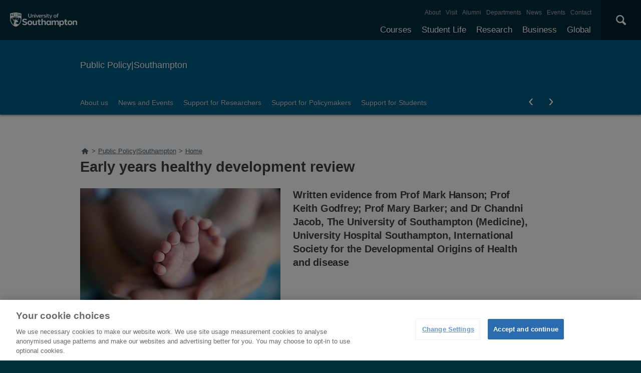

--- FILE ---
content_type: text/html; charset=utf-8
request_url: https://www.southampton.ac.uk/publicpolicy/sitemap.page
body_size: 12507
content:
<!DOCTYPE html>
<html lang="en" xmlns="http://www.w3.org/1999/xhtml">
 <head>
  <title>
   Sitemap | Public Policy|Southampton | University of Southampton
  </title>
  <!--ls:begin[charset]-->
  <meta charset="utf-8"/>
  <!--ls:end[charset]-->
  <!--ls:begin[viewport]-->
  <meta content="initial-scale=1, user-scalable=no, minimum-scale=1, maximum-scale=1" name="viewport"/>
  <!--ls:end[viewport]-->
  <!--ls:begin[format-detection]-->
  <meta content="telephone=no" name="format-detection"/>
  <!--ls:end[format-detection]-->
  <!--ls:begin[meta-keywords]-->
  <meta content="" name="keywords"/>
  <!--ls:end[meta-keywords]-->
  <!--ls:begin[meta-description]-->
  <meta content="Explore below the various ways" name="description"/>
  <!--ls:end[meta-description]-->
  <!--ls:begin[meta-content-type]-->
  <meta content="" name="uosContentType"/>
  <!--ls:end[meta-content-type]-->
  <link href="/publicpolicy/sitemap.page" rel="canonical"/>
  <!--[if IE 8]>
     		<script type="text/javascript">
    			window.location = "/outdated.html";
			</script>
		<![endif]-->
  <link href="/assets/site/design/styles/uos.main.0.12.1.min.css" rel="stylesheet" type="text/css"/>
  <!--ls:begin[head-injection]-->
  <!--ls:end[head-injection]-->
  <!--ls:begin[script]-->
  <!--ls:end[script]-->
  <script src="https://www.googleoptimize.com/optimize.js?id=GTM-P6CTNZT">
  </script>
  <script src="/assets/site/design/scripts/google_tag.script.js">
  </script>
  <meta content="Leaf by Little Forest" name="generator"/>
 </head>
 <body>
  <noscript>
   <iframe height="0" src="https://www.googletagmanager.com/ns.html?id=GTM-PMMZ8Q" style="display:none;visibility:hidden" width="0">
   </iframe>
  </noscript>
  <!--ls:begin[body]-->
  <a class="uos-sr" href="#main-navigation">
   Skip to main navigation
  </a>
  <a class="uos-sr" href="#main-content">
   Skip to main content
  </a>
  <header class="uos-chrome-header" data-mobile="/assets/generated-list/sitemaps/home.json">
    <a class="uos-brand" href="/index.page" tabindex="1">
        <span>
            The University of Southampton
        </span>
    </a>
    <div class="uos-header-dual-navigation" id="main-navigation">
        <nav class="uos-header-dual-navigation-wrap">
            <ul class="uos-header-nav uos-header-nav-primary uos-shadow-text" id="js-header-nav-primary"></ul>
            <ul class="uos-header-nav uos-header-nav-secondary"></ul>
        </nav>
    </div>
    <div class="uos-header-mobile-trigger js-trigger" data-target=".uos-blade-cover"></div>
    <div class="uos-blade-cover">
        <div class="uos-blade-container">
            <nav class="uos-blade-menu uos-blade-slide"></nav>
        </div>
    </div>
    <div class="uos-header-search">
        <div class="uos-header-search-trigger js-trigger" data-target=".uos-header-search-drop">
            ×
        </div>
        <form action="/search" class="uos-header-search-drop uos-shadow-box" id="dropSearch" method="get">
            <label class="uos-sr" for="uos-main-search">
                Search the Site
            </label>
            <input class="uos-search-input" id="uos-main-search" name="q" placeholder="Search..." />
            <button class="uos-btn uos-btn-primary">
                Search
            </button>
        </form>
    </div>
</header>
<script type="text/javascript">
// Sort the array based on the tree_position property
function leaf_sortByTreePosition(jsonArray) {
    jsonArray.sort((a, b) => {
        return parseInt(a.tree_position) - parseInt(b.tree_position);
    });
    return jsonArray;
}

// Download Menu JSON
function leaf_fetchJSON(url) {
    return new Promise((resolve, reject) => {
        fetch(url).then(response => {
                if (!response.ok) {
                    return [];
                }
                return response.json();
            })
            .then(jsonData => {
                resolve(jsonData);
            })
            .catch(error => {
                resolve([]);
            });
    });
}

// Function to count entries with tree_position === "1"
function countEntriesWithTreePositionOne(jsonArray) {
    let count = 0;
    jsonArray.forEach(item => {
        if (item.tree_position === "1") {
            count++;
        }
    });
    return count;
}

// Generate Desktop Nav Menu
async function leaf_generateNavMenuHTML(jsonArray) {
    // Sort the JSON array by tree_position
    jsonArray = await leaf_sortByTreePosition(jsonArray);

    // Initialize html string
    let html = '';

    // Iterate through the JSON array to construct the HTML structure
    jsonArray.forEach(item => {
        // Check if the item has no parent
        if (!item.parent) {
            html += '<li>';
            html += `<a class="js-drop-menu-trigger" href="${item.link}" title="${item.title}">${item.menu_item}</a>`;

            // Filter the JSON array to get children of the current item
            const children = jsonArray.filter(child => child.parent === item.menu_item);

            // If there are children, add submenu
            if (children.length > 0) {
                html += '<ul class="uos-additional" style="">';
                children.forEach(child => {
                    html += '<li>';
                    html += `<a href="${child.link}" rel="nofollow" title="${child.title}">${child.menu_item}</a>`;
                    html += '</li>';
                });
                html += '</ul>';
            }

            html += '</li>';
        }
    });

    return html;
}

// Generate Mobile Nav Menu
async function leaf_generateMobileNavMenuHTML(mobileNavMenuElem, subMenus, jsonArray) {
    const mainMenu = document.createElement('ul');
    mainMenu.classList.add('uos-blade-active');

    const backItem = document.createElement('li');
    backItem.classList.add('uos-blade-back');
    backItem.textContent = '‹ Back';
    backItem.addEventListener('click', () => {
        const currentLeft = parseInt(window.getComputedStyle(mobileNavMenuElem).left, 10);
        mobileNavMenuElem.style.left = `${currentLeft + 280}px`;
    });
    mainMenu.appendChild(backItem);

    const createSubMenu = (parentName) => {
        const subMenu = document.createElement('ul');
        const backSubItem = document.createElement('li');
        backSubItem.classList.add('uos-blade-back');
        backSubItem.textContent = '‹ Back';
        backSubItem.addEventListener('click', () => {
            const currentLeft = parseInt(window.getComputedStyle(mobileNavMenuElem).left, 10);
            mobileNavMenuElem.style.left = `${currentLeft + 280}px`;
            subMenu.classList.remove("uos-blade-active");
        });
        subMenu.appendChild(backSubItem);

        jsonArray.filter(item => item.parent === parentName).forEach(item => {
            const li = document.createElement('li');
            li.className = item.menu_item.toLowerCase().replace(/\s+/g, '');

            const a = document.createElement('a');
            a.href = item.link;
            a.textContent = item.menu_item;

            li.appendChild(a);
            subMenu.appendChild(li);
        });
        return subMenu;
    };

    jsonArray.filter(item => !item.parent).forEach(item => {
        const li = document.createElement('li');
        li.className = item.menu_item.toLowerCase().replace(/\s+/g, '');

        const a = document.createElement('a');
        a.href = item.link;
        a.textContent = item.menu_item;

        li.appendChild(a);

        const subItems = jsonArray.filter(subItem => subItem.parent === item.menu_item);
        if (subItems.length > 0) {
            const subMenu = createSubMenu(item.menu_item);
            li.appendChild(subMenu);

            const span = document.createElement('span');
            span.classList.add('uos-blade-more');
            span.textContent = `${subItems.length} ›`;
            span.addEventListener('click', () => {
                const currentLeft = parseInt(window.getComputedStyle(mobileNavMenuElem).left, 10);
                mobileNavMenuElem.style.left = `${currentLeft - 280}px`;
                subMenu.classList.add("uos-blade-active");
            });
            li.appendChild(span);
        }

        mainMenu.appendChild(li);
    });

    return mainMenu;
}

async function leaf_main() {
    // Get timestamp
    let timestamp = Date.now();

    // Download Primary JSON
    let menuPrimaryJson = await leaf_fetchJSON("/leaf_content/lists/headerprimaryMenu.json?t=" + timestamp);

    // Generate Primary Menu Code
    let menuPrimaryHTML = await leaf_generateNavMenuHTML(menuPrimaryJson);

    // Add Primary Menu HTML
    document.querySelector(".uos-header-nav-primary").innerHTML = menuPrimaryHTML;

    // Download Primary JSON
    let menuSecondaryJson = await leaf_fetchJSON("/leaf_content/lists/headersecondaryMenu.json?t=" + timestamp);

    // Generate Primary Menu Code
    let menuSecondaryHTML = await leaf_generateNavMenuHTML(menuSecondaryJson);

    // Add Primary Menu HTML
    document.querySelector(".uos-header-nav-secondary").innerHTML = menuSecondaryHTML;

    // Detect Mobile Menu
    let mergedMenuJSON = menuPrimaryJson.concat(menuSecondaryJson);
    let entriesWithTreePositionOne = await countEntriesWithTreePositionOne(mergedMenuJSON);
    let mobileNavMenuElem = document.querySelector("body > header > div.uos-blade-cover > div > nav");
    mobileNavMenuElem.style = "left: -280px;";
    mobileNavMenuElem.innerHTML = '<ul class="uos-blade-active"><li><a href="/index.page">University of Southampton</a> <span class="uos-blade-more">' + entriesWithTreePositionOne + ' ›</span></li></ul>';
    mobileNavMenuElem.querySelector("ul > li > span").addEventListener('click', () => {
        const currentLeft = parseInt(window.getComputedStyle(mobileNavMenuElem).left, 10);
        mobileNavMenuElem.style.left = `${currentLeft - 280}px`;
    });
    document.querySelector("body > header > div.uos-header-mobile-trigger.js-trigger").addEventListener('click', async function() {
        let subMenus = mobileNavMenuElem.querySelector("ul > li");
        let mobileNavMenuHTML = await leaf_generateMobileNavMenuHTML(mobileNavMenuElem, subMenus, mergedMenuJSON);
        subMenus.appendChild(mobileNavMenuHTML);
    });
};

leaf_main();
</script>

  <div class="uos-tier uos-tier-banner uos-shadow-text">
   <div class="uos-tier-inner">
    <span class="uos-tier-banner-title">
     <a href="/publicpolicy/index.page?" title="Public Policy|Southampton home page">
      Public Policy|Southampton
     </a>
    </span>
   </div>
  </div>
  <nav class="uos-tier uos-tier-compressed uos-site-menus uos-shadow-text">
   <div class="uos-tier-inner">
    <div class="js-more-menu uos-site-menu" data-menu="0" id="SiteMenuPrimary">
 <div class="uos-site-menu-crop">
  <ul class="uos-site-menu-container no-bullets">
  </ul>
 </div>
 <span class="uos-site-menu-control uos-control-left" data-direction="left">
  <em class="uos-sr">
   Left
  </em>
 </span>
 <span class="uos-site-menu-control uos-control-right" data-direction="right">
  <em class="uos-sr">
   Right
  </em>
 </span>
</div>

<script>
 // Download Menu JSON
function SiteMenuPrimary_fetchJSON(url) {
    return new Promise((resolve, reject) => {
        fetch(url).then(response => {
                if (!response.ok) {
                    return [];
                }
                return response.json();
            })
            .then(jsonData => {
                resolve(jsonData);
            })
            .catch(error => {
                resolve([]);
            });
    });
}

// Strip Function
function SiteMenuPrimary_stripPathname(pathname) {
    return pathname.replace(/(^(https?:)?(\/\/)?[a-zA-Z0-9:.-]*\/)|\/|-|\.page/gm, "");
}

// Main Function
async function SiteMenuPrimary_main() {
    // Get timestamp
    let timestamp = Date.now();

    // Download  Menu JSON
    let menuJson = await SiteMenuPrimary_fetchJSON("/leaf_content/lists/sitemenuprimarypublicpolicy0Menu.json?t=" + timestamp);

    // Generate Menu Code
    let menuHTML = menuJson.map(item => {
        return `<li class="${item.class_name}"><a href="${item.link}" title="${item.title}">${item.menu_item}</a></li>`;
    }).join("\n");

    // Add Menu HTML
    document.querySelector('#SiteMenuPrimary > div > ul').innerHTML = menuHTML;

    // Set Current Link
    let curr_url = window.location.pathname;
    let curr_folder = "/" + curr_url.split("/").filter(item => item !== '' && !item.endsWith(".page")).join('/').trimStart("/") + ".page";
    let curr_url_strip = await SiteMenuPrimary_stripPathname(curr_url);
    let curr_folder_strip = await SiteMenuPrimary_stripPathname(curr_folder);
    let curr_url_parts_arr = curr_url.split("/").filter(item => item !== '' && !item.endsWith(".page")).reduce((acc, curr_part) => (acc.push((acc.slice(-1)[0] || "") + curr_part), acc), []);
    let a_tags = document.querySelector("#SiteMenuPrimary > div > ul").querySelectorAll("a");
    for (let a_tag of a_tags) {
        let a_tag_href_strip = await SiteMenuPrimary_stripPathname(new URL(a_tag.href).pathname).replace("index", "");
        if (curr_url_strip === a_tag_href_strip || curr_folder_strip === a_tag_href_strip || curr_url_parts_arr.includes(a_tag_href_strip)) {
            a_tag.classList.add("uos-current");
        }
    }
}
SiteMenuPrimary_main();
</script>

   </div>
  </nav>
  <div class="uos-tier uos-tier-primary" id="main-content">
   <div class="uos-tier-inner">
    <nav id="BreadcrumbListNavElem" typeof="BreadcrumbList" vocab="http://schema.org/" class="uos-breadcrumbs"><a href="/" title="Home"><span class="uos-icon-home"><em class="uos-sr">Home</em></span></a></nav>

<script type="text/javascript">
    let windowPath = (new URL(window.location)).pathname
    let topLevelFolder = windowPath.slice(0, windowPath.indexOf("/", 1))

    fetch(topLevelFolder + '/sitemap.page')
        .then(response => response.text())
        .then(data => new DOMParser().parseFromString(data, "text/html"))
        .then(dom => dom.querySelector("div.uos-sitemap"))
        .then(sitemap => getBreadcrumbsFromSitemap(sitemap))
        .catch(() =>  getBreadcrumbsFromPath())
        .then(breadcrumbs => buildBreadcrumbsHtml(breadcrumbs))

    function findElementToStartFrom(sitemap) {
        let element = sitemap.querySelector("a[href='" + windowPath + "?']") || sitemap.querySelector("a[href='" + windowPath + "']")
        if (element) {
            return element
        }

        let pathParts = windowPath.split("/").filter(part => part !== '')

        for(let i = pathParts.length; i >=1 ; i--) {
            let path = ('/' + pathParts.slice(0, i).join('/'))
            let element = sitemap.querySelector("a[href='" + path + "']") ||
                sitemap.querySelector("a[href='" + path + "/index.page']") ||
                sitemap.querySelector("a[href='" + path + "?']") ||
                sitemap.querySelector("a[href='" + path + "/index.page?']")
            if (element) {
                return element
            }
        }

        throw new Error("Can't find starting element in sitemap")
    }

    function getBreadcrumbsFromSitemap(sitemap) {
        let breadcrumbs = []
        let element = findElementToStartFrom(sitemap);

        while (element) {
            breadcrumbs.push(makeBreadcrumb((new URL(element.href)).pathname, element.innerText.trim()))
            element = getParentLink(element)
        }

        let homeTitle = sitemap.querySelector("h2").innerText.trim()
        let homeUrl = sitemap.querySelector("a").href.trim()

        breadcrumbs.push(makeBreadcrumb((new URL(homeUrl).pathname), homeTitle))

        return breadcrumbs.reverse()
    }

    function getBreadcrumbsFromPath() {
        console.log("Building breadcrumbs from path")
        let breadcrumbs = []
        let pathParts = windowPath.split("/").filter(part => part !== '')

        for(let i = 1; i <= pathParts.length; i++) {
            let url = ('/' + pathParts.slice(0, i).join('/') + '.page').replace('.page.page', '.page')
            let title = pathParts[i-1].replace(/[-_]/g, " ").replace(".page", "").replace(/\b\w/g, char => char.toUpperCase())
            breadcrumbs.push(makeBreadcrumb(url, title))
        }

        return breadcrumbs
    }

    function makeBreadcrumb(url, name) {
        return {href: url.trim(), name: name.trim()}
    }

    function buildBreadcrumbsHtml(breadcrumbs) {
        let rootElement = document.querySelector("#BreadcrumbListNavElem")
        breadcrumbs.forEach(crumb => {
            if (crumb.href === windowPath) {
                return
            }

            let rootDiv = document.createElement("div")
            rootDiv.setAttribute("typeof", "ListItem")
            rootDiv.setAttribute("property", "itemListElement")
            rootDiv.setAttribute("class", "uos-breadcrumb-child")

            let link = document.createElement("a")
            link.href = crumb.href
            link.setAttribute("title", crumb.name)
            link.setAttribute("typeOf", "WebPage")
            link.setAttribute("property", "item")

            let titleSpan = document.createElement("span")
            titleSpan.innerText = crumb.name

            rootDiv.appendChild(link)
            link.appendChild(titleSpan)

            rootElement.innerHTML += ">"
            rootElement.appendChild(rootDiv)
        })
    }

    function getParentLink(element) {
        while (element.tagName !== "UL") {
            element = element.parentElement
            if (!element) {
                return null
            }
        }

        return Array.from(element.parentElement.children).find(item => item.tagName === "A")
    }
</script>


    <h1 class="uos-page-title uos-main-title">
     Support for Students
    </h1>
   </div>
  </div>
  <div class="uos-tier uos-tier-secondary">
   <div class="uos-tier-inner uos-tier-inner-grid uos-sitemap">
    <h2>
     Public Policy|Southampton
    </h2>
    <ul>
     <li>
      <a href="/publicpolicy/index.page?" target="" title="">
       Home
      </a>
     </li>
     <li>
      <a href="/publicpolicy/about/about-us-section-home.page?" target="" title="">
       About us
      </a>
      <ul>
       <li>
        <a href="/publicpolicy/about/1_team.page?" target="" title="">
         Meet the team
        </a>
       </li>
       <li>
        <a href="/publicpolicy/about/pps-mission-vision-statement.page?" target="" title="">
         Mission and Vision
        </a>
       </li>
       <li>
        <a href="/publicpolicy/about/directors.page?" target="" title="">
         Strategy Board
        </a>
       </li>
       <li>
        <a href="/publicpolicy/support-for-researchers/edi-consultation.page?" target="" title="">
         EDI Strategy
        </a>
       </li>
       <li>
        <a href="/publicpolicy/about/our-expertise.page?" target="" title="">
         Our Expertise
        </a>
       </li>
      </ul>
     </li>
     <li>
      <a href="/publicpolicy/news/events/latest.page?" target="" title="">
       News and Events
      </a>
     </li>
     <li>
      <a href="/publicpolicy/support-for-researchers/support-for-researchers-section-home.page?" target="" title="Guidance for researchers engaging with policymakers">
       Support for Researchers
      </a>
      <ul>
       <li>
        <a href="/publicpolicy/support-for-researchers/membership/policy-membership-home.page?" target="" title="">
         Policy|Membership
        </a>
       </li>
       <li>
        <a href="/publicpolicy/support-for-researchers/impact-toolkit/pps-services/pps-services-costings.page?" target="" title="">
         Policy Support
        </a>
       </li>
       <li>
        <a href="/publicpolicy/support-for-policymakers/secondments-home.page?" target="" title="">
         Placements and Secondments
        </a>
       </li>
       <li>
        <a href="/publicpolicy/what-we-do/policy-training/policy-training.page?" target="" title="">
         Policy|Training
        </a>
       </li>
       <li>
        <a href="/publicpolicy/support-for-policymakers/what-we-offer/policy-projects.page?" target="" title="">
         Policy Projects
        </a>
       </li>
       <li>
        <a href="/publicpolicy/support-for-researchers/government-and-parliamentary-impact.page?" target="" title="">
         Government and Parliamentary Impact
        </a>
       </li>
       <li>
        <a href="/publicpolicy/support-for-policymakers/policy-collaborations.page?" target="" title="">
         Policy Collaborations
        </a>
       </li>
       <li>
        <a href="/publicpolicy/support-for-researchers/impact-toolkit/impact-toolkit-section.page?" target="" title="">
         Impact Toolkit
        </a>
       </li>
      </ul>
     </li>
     <li>
      <a href="/publicpolicy/support-for-policymakers/support-for-policymakers-section-home.page?" target="" title="Guidance for policymakers engaging with researchers ">
       Support for Policymakers
      </a>
      <ul>
       <li>
        <a href="/publicpolicy/support-for-researchers/policy+briefs/policybriefsummary.page?" target="" title="">
         Policy Briefs
        </a>
       </li>
       <li>
        <a href="/publicpolicy/support-for-policymakers/what-we-offer/policy-projects.page?" target="" title="">
         Policy Projects
        </a>
       </li>
       <li>
        <a href="/publicpolicy/support-for-policymakers/policy-collaborations.page?" target="" title="Policy Collaborations">
         Policy Collaborations
        </a>
       </li>
       <li>
        <a href="/publicpolicy/support-for-researchers/government-and-parliamentary-impact.page?" target="" title="Government and Parliamentary Impact">
         Government and Parliamentary Impact
        </a>
       </li>
       <li>
        <a href="/publicpolicy/support-for-policymakers/secondments-home.page?" target="" title="">
         Placements and Secondments
        </a>
       </li>
       <li>
        <a href="/publicpolicy/support-for-researchers/ways-to-engage/pps-local-evidence-catapult-programme.page?" target="" title="Local Evidence Catapult Fellows">
         LoGo Local Evidence Catapult Fellows
        </a>
       </li>
       <li>
        <a href="/publicpolicy/support-for-researchers/policy-podcasts.page" target="" title="">
         Policy Podcasts
        </a>
       </li>
       <li>
        <a href="/publicpolicy/support-for-policymakers/blogs/evidence-to-policy-section-home.page?" target="" title="Policy Blogs">
         Policy Blogs
        </a>
       </li>
      </ul>
     </li>
     <li>
      <a href="/publicpolicy/about/support-for-students.page?" target="" title="">
       Support for Students
      </a>
      <ul>
       <li>
        <a href="/publicpolicy/about/internoffer.page?" target="" title="">
         Internship Scheme
        </a>
       </li>
       <li>
        <a href="/publicpolicy/support-for-researchers/ways-to-engage/rcuk-internships.page?" target="" title="">
         Studentship and Doctoral Training
        </a>
       </li>
       <li>
        <a href="/publicpolicy/support-for-policymakers/secondments-home.page?" target="" title="">
         Placements and Secondments
        </a>
       </li>
       <li>
        <a href="/publicpolicy/support-for-researchers/policy-associates/policy-associates-scheme-main.page?" target="" title="">
         Policy Associates Scheme
        </a>
       </li>
       <li>
        <a href="/publicpolicy/support-for-policymakers/blogs/evidence-to-policy-section-home.page?" target="" title="">
         Policy Blogs
        </a>
       </li>
       <li>
        <a href="/publicpolicy/support-for-researchers/policy-podcasts.page?" target="" title="">
         Policy Podcasts
        </a>
       </li>
       <li>
        <a href="/publicpolicy/what-we-do/policy-training/policy-training.page?" target="" title="">
         Policy Training
        </a>
       </li>
       <li>
        <a href="/publicpolicy/support-for-researchers/policy-videos.page?" target="" title="">
         Policy Videos
        </a>
       </li>
      </ul>
     </li>
     <h2>
      University
     </h2>
     <ul>
      <li>
       <a href="/courses.page?" target="_top" title="Explore our full range of courses and prospectuses">
        Courses
       </a>
       <ul>
        <li>
         <a href="/study/undergraduate" target="_top" title="">
          Undergraduate
         </a>
        </li>
        <li>
         <a href="/courses/taught-postgraduate.page?" target="_top" title="">
          Postgraduate taught
         </a>
        </li>
        <li>
         <a href="/courses/research-postgraduate.page?" target="_top" title="">
          Postgraduate research
         </a>
        </li>
        <li>
         <a href="/courses/foundation-years.page?" target="_top" title="">
          Foundation Years
         </a>
        </li>
        <li>
         <a href="/courses/pre-sessional-courses.page?" target="_top" title="For international students needing to improve their English language skills.">
          Pre-sessional English courses
         </a>
        </li>
        <li>
         <a href="/courses/exchanges.page?" target="" title="">
          Exchanges
         </a>
         <ul>
          <li>
           <a href="/courses/exchanges/come-to-southampton.page?" target="" title="">
            Study at Southampton
           </a>
          </li>
          <li>
           <a href="/courses/exchanges/going-abroad.page?" target="" title="">
            Study abroad
           </a>
          </li>
         </ul>
        </li>
        <li>
         <a href="/courses/customise-your-degree.page?" target="" title="">
          Customise your degree
         </a>
        </li>
        <li>
         <a href="/courses/fees.page?" target="" title="">
          Tuition fees
         </a>
         <ul>
          <li>
           <a href="/courses/fees/undergraduate.page?" target="" title="">
            Undergraduate
           </a>
          </li>
          <li>
           <a href="/courses/fees/postgraduate.page?" target="" title="">
            Postgraduate
           </a>
          </li>
          <li>
           <a href="/courses/fees/international.page?" target="" title="">
            International students
           </a>
          </li>
          <li>
           <a href="/courses/fees/status.page?" target="" title="">
            Check if you'll pay international fees
           </a>
          </li>
          <li>
           <a href="/courses/fees/pay.page?" target="" title="">
            Pay your fees
           </a>
          </li>
         </ul>
        </li>
        <li>
         <a href="/courses/funding.page?" target="" title="">
          Funding your studies
         </a>
         <ul>
          <li>
           <a href="/courses/funding/undergraduate.page?" target="" title="">
            Undergraduate
           </a>
           <ul>
            <li>
             <a href="/courses/funding/undergraduate/finance.page?" target="" title="">
              Student finance
             </a>
            </li>
            <li>
             <a href="/courses/funding/undergraduate/bursaries.page?" target="" title="">
              Bursaries
             </a>
            </li>
           </ul>
          </li>
          <li>
           <a href="/courses/funding/postgraduate.page?" target="" title="">
            Postgraduate
           </a>
          </li>
          <li>
           <a href="/courses/funding/international.page?" target="" title="">
            International students
           </a>
          </li>
          <li>
           <a href="/courses/funding/scholarships-awards.page?" target="" title="">
            Scholarships and awards
           </a>
          </li>
         </ul>
        </li>
        <li>
         <a href="/courses/how-to-apply.page?" target="_top" title="">
          How to apply
         </a>
         <ul>
          <li>
           <a href="/courses/how-to-apply/undergraduate-applications.page?" target="_top" title="Find out how to apply for undergraduate courses.">
            Undergraduate applications
           </a>
          </li>
          <li>
           <a href="/study/postgraduate-research/apply" target="_top" title="Find out how to apply for postgraduate study.">
            Postgraduate research applications
           </a>
          </li>
          <li>
           <a href="/study/postgraduate-taught/apply" target="" title="">
            Postgraduate taught applications
           </a>
          </li>
         </ul>
        </li>
        <li>
         <a href="/clearing" target="" title="">
          Clearing
         </a>
        </li>
        <li>
         <a href="/courses/free-online-learning.page?" target="_top" title="">
          Free online learning
         </a>
        </li>
        <li>
         <a href="/courses/continuing-professional-development.page?" target="_top" title="CPD opportunities available at the University of Southampton.">
          Continuing professional development
         </a>
        </li>
       </ul>
      </li>
      <li>
       <a href="/uni-life.page?" target="" title="">
        Student life
       </a>
       <ul>
        <li>
         <a href="/student-life/accommodation" target="" title="">
          Accommodation
         </a>
        </li>
        <li>
         <a href="/student-life/campuses" target="" title="">
          Our campuses
         </a>
        </li>
        <li>
         <a href="/student-life/cities" target="" title="">
          Our cities
         </a>
        </li>
        <li>
         <a href="/student-life/community" target="" title="">
          Student community
         </a>
        </li>
        <li>
         <a href="/student-life/sport-gyms" target="" title="">
          Sports and gyms
         </a>
        </li>
        <li>
         <a href="/student-life/support-money" target="" title="">
          Support and money
         </a>
        </li>
       </ul>
      </li>
      <li>
       <a href="/research.page?" target="_top" title="Discover our research, facilities, expertise and researcher support ">
        Research
       </a>
       <ul>
        <li>
         <a href="/research/impact.page?" target="_top" title="How our research discoveries impact the world">
          Our impact
         </a>
         <ul>
          <li>
           <a href="/research/impact/highlights.page?" target="_top" title="Discover the highlights of our world-leading research being carried out across the University">
            Research highlights
           </a>
          </li>
          <li>
           <a href="/research/impact/research-by-subject.page?" target="_top" title="Explore a selection of our research by subject">
            Research by subject
           </a>
          </li>
         </ul>
        </li>
        <li>
         <a href="/research/facilities.page?" target="_top" title="Explore our world-class research facilities">
          Facilities
         </a>
         <ul>
          <li>
           <a href="/research/facilities/all.page?" target="_top" title="Take a look at our full list of research facilities">
            Full list of facilities
           </a>
          </li>
         </ul>
        </li>
        <li>
         <a href="/research/centres.page?" target="_top" title="Our research centres, research institutes and doctoral training centres">
          Centres and institutes
         </a>
         <ul>
          <li>
           <a href="/research/centres/groups.page?" target="_top" title="Our research groups from across the University">
            Research groups
           </a>
          </li>
          <li>
           <a href="/research/centres/institutes.page?" target="_top" title="Our interdisciplinary research institutes">
            Research institutes
           </a>
          </li>
          <li>
           <a href="/research/centres/doctoral-training-centre.page?" target="_top" title="Our full list of Doctoral Training Centres">
            Doctoral training centres
           </a>
          </li>
          <li>
           <a href="/research/centres/interdisciplinary-research.page?" target="_top" title="Explore our interdisciplinary research groups and their solutions to major issues affecting society">
            Interdisciplinary research
           </a>
          </li>
         </ul>
        </li>
        <li>
         <a href="/research/research-excellence-framework.page?" target="" title="">
          REF
         </a>
        </li>
        <li>
         <a href="/research/research-funding.page?" target="_top" title="Find out more about research funding and opportunities available">
          Funding
         </a>
         <ul>
          <li>
           <a href="/research/research-funding/fapemig-award.page?" target="" title="">
            FAPEMIG Award
           </a>
          </li>
          <li>
           <a href="/research/research-funding/global-partnerships-award.page?" target="_top" title="The Global Partnerships Award promotes joint international research or education related activities">
            Global Partnership Award Series
           </a>
          </li>
          <li>
           <a href="/research/research-funding/wun-research-development-fund.page?" target="_top" title="Supporting sustainable research that addresses one of the four WUN Global Challenges">
            WUN Research Development Fund
           </a>
          </li>
         </ul>
        </li>
        <li>
         <a href="/research/ris.page?" target="" title="">
          Research &amp; Innovation Services
         </a>
        </li>
        <li>
         <a href="/research/partners.page?" target="_top" title="Find out how we collaborate with research partners on projects">
          Partnerships
         </a>
        </li>
        <li>
         <a href="/research/commercialising.page?" target="_top" title="How we commercialise our research and create successful businesses">
          Commercialising research
         </a>
        </li>
        <li>
         <a href="/research/researcher-support.page?" target="_top" title="Support and development resources for research staff ">
          Researcher support
         </a>
        </li>
        <li>
         <a href="/research/integrity.page?" target="_top" title="">
          Research integrity
         </a>
        </li>
       </ul>
      </li>
      <li>
       <a href="/business.page?" target="_top" title="Access our world-class experts, facilities, and business services">
        Business
       </a>
       <ul>
        <li>
         <a href="/business/work-with-us.page?" target="_top" title="">
          Why work with us?
         </a>
        </li>
        <li>
         <a href="/business/collaboration.page?" target="_top" title="">
          Collaboration
         </a>
         <ul>
          <li>
           <a href="/business/collaboration/research-partnerships.page?" target="" title="">
            Research partnerships
           </a>
          </li>
          <li>
           <a href="/business/collaboration/knowledge-transfer-partnerships.page?" target="" title="">
            Knowledge transfer partnerships
           </a>
          </li>
          <li>
           <a href="/business/collaboration/research-studentships.page?" target="" title="">
            Research studentships
           </a>
          </li>
         </ul>
        </li>
        <li>
         <a href="/business/consultancy.page?" target="_top" title="">
          Consultancy
         </a>
        </li>
        <li>
         <a href="/business/commercialisation.page?" target="_top" title="">
          Commercialisation
         </a>
         <ul>
          <li>
           <a href="/business/commercialisation/start-up-support.page?" target="" title="">
            Start up support
           </a>
          </li>
          <li>
           <a href="/business/commercialisation/intellectual-property.page?" target="" title="">
            Access our intellectual property
           </a>
          </li>
          <li>
           <a href="/business/commercialisation/spin-outs.page?" target="" title="">
            Our spin-outs
           </a>
          </li>
          <li>
           <a href="/business/commercialisation/spinout-equity-guide.page?" target="" title="">
            Spinout equity guide
           </a>
          </li>
         </ul>
        </li>
        <li>
         <a href="/business/business-facilities.page?" target="_top" title="">
          Use our facilities
         </a>
        </li>
        <li>
         <a href="/business/connect-with-students.page?" target="_top" title="">
          Connect with our students
         </a>
         <ul>
          <li>
           <a href="/business/connect-with-students/recruit.page?" target="_top" title="">
            Recruit our students
           </a>
          </li>
          <li>
           <a href="/business/connect-with-students/student-placements.page?" target="_top" title="">
            Arrange a student placement
           </a>
          </li>
         </ul>
        </li>
        <li>
         <a href="/business/how-we-operate.page?" target="_top" title="">
          How we operate
         </a>
        </li>
        <li>
         <a href="/business/suppliers.page?" target="_top" title="">
          Suppliers
         </a>
        </li>
        <li>
         <a href="/business/get-in-touch.page?" target="_top" title="">
          Make a business enquiry
         </a>
        </li>
       </ul>
      </li>
      <li>
       <a href="/global-connections.page?" target="_top" title="Explore our links with talented people around the world">
        Global
       </a>
       <ul>
        <li>
         <a href="/uni-life/international.page?" target="_top" title="University life for International Students">
          International students
         </a>
         <ul>
          <li>
           <a href="/uni-life/international/study.page?" target="_top" title="Study opportunities for International Students. ">
            What can you study
           </a>
          </li>
          <li>
           <a href="/uni-life/international/before-you-arrive.page?" target="_top" title="Before you arrive information for International Students. ">
            Before you arrive
           </a>
          </li>
          <li>
           <a href="/uni-life/international/support.page?" target="_top" title="Support for International Students">
            Supporting you
           </a>
          </li>
          <li>
           <a href="/uni-life/international/your-country.page?" target="_top" title="">
            Your country information
           </a>
          </li>
          <li>
           <a href="/uni-life/international/meet-in-your-country.page?" target="" title="">
            Meet us in your country
           </a>
          </li>
          <li>
           <a href="/uni-life/international/our-representatives.page?" target="" title="">
            Representatives in your country
           </a>
          </li>
          <li>
           <a href="/uni-life/international/international-student-profiles.page?" target="" title="">
            International student profiles
           </a>
          </li>
          <li>
           <a href="/uni-life/international/brexit-advice.page?" target="" title="">
            Brexit advice
           </a>
          </li>
         </ul>
        </li>
        <li>
         <a href="/global-connections/international-office-team.page?" target="_top" title="">
          International Office
         </a>
        </li>
        <li>
         <a href="/global-connections/global-partnerships-map.page?" target="_top" title="">
          Partnerships and initiatives
         </a>
        </li>
        <li>
         <a href="/global-connections/visiting-delegation.page?" target="" title="">
          Visiting delegations
         </a>
        </li>
        <li>
         <a href="/global-connections/visiting-fellowships.page?" target="_top" title="">
          Visiting fellowships
         </a>
        </li>
       </ul>
      </li>
      <li>
       <a href="/coronavirus.page?" target="" title="">
        Coronavirus
       </a>
      </li>
      <li>
       <a href="/alumni-supporters.page?" target="_top" title="Stay connected with us and benefit from being part of our worldwide community">
        Alumni and supporters
       </a>
       <ul>
        <li>
         <a href="/alumni-supporters/benefits.page?" target="" title="">
          Benefits and offers
         </a>
         <ul>
          <li>
           <a href="/alumni-supporters/benefits/offers.page?" target="" title="">
            Discounts and offers
           </a>
          </li>
          <li>
           <a href="/alumni-supporters/benefits/alumni-id-card.page?" target="" title="">
            Alumni campus card
           </a>
          </li>
          <li>
           <a href="/alumni-supporters/benefits/email-service.page?" target="" title="">
            Alumni email service
           </a>
          </li>
          <li>
           <a href="/alumni-supporters/benefits/career-support.page?" target="" title="">
            Careers support
           </a>
          </li>
          <li>
           <a href="/alumni-supporters/benefits/sports-membership.page?" target="" title="">
            Sports membership
           </a>
          </li>
          <li>
           <a href="/alumni-supporters/benefits/find-a-friend.page?" target="" title="">
            Find a friend
           </a>
          </li>
         </ul>
        </li>
        <li>
         <a href="/alumni-supporters/volunteer-give.page?" target="" title="">
          Support the University
         </a>
         <ul>
          <li>
           <a href="/alumni-supporters/volunteer-give/volunteer.page?" target="" title="">
            Volunteer with us
           </a>
          </li>
          <li>
           <a href="/alumni-supporters/volunteer-give/impact.page?" target="" title="">
            Giving a gift
           </a>
          </li>
         </ul>
        </li>
        <li>
         <a href="/alumni-supporters/community.page?" target="" title="">
          Your alumni community
         </a>
         <ul>
          <li>
           <a href="/alumni-supporters/community/branches.page?" target="" title="">
            Alumni networks
           </a>
          </li>
          <li>
           <a href="/alumni-supporters/community/meet-our-alumni.page?" target="" title="">
            Meet our alumni
           </a>
          </li>
         </ul>
        </li>
        <li>
         <a href="/alumni-supporters/events.page?" target="" title="">
          Events
         </a>
         <ul>
          <li>
           <a href="/alumni-supporters/events/latest.page?" target="" title="">
            Future events
           </a>
          </li>
          <li>
           <a href="/alumni-supporters/events/organise-your-own-event.page?" target="" title="">
            Organise your own event
           </a>
          </li>
         </ul>
        </li>
        <li>
         <a href="/alumni-supporters/hartley-news.page?" target="" title="">
          News
         </a>
        </li>
        <li>
         <a href="/alumni-supporters/stay-in-touch.page?" target="" title="">
          Stay in touch
         </a>
        </li>
        <li>
         <a href="https://giving.southampton.ac.uk/" target="" title="Donate now">
          Donate now
         </a>
        </li>
       </ul>
      </li>
      <li>
       <a href="/about.page?" target="" title="About University of Southampton">
        About us
       </a>
       <ul>
        <li>
         <a href="/about/reputation.page?" target="" title="">
          Reputation
         </a>
         <ul>
          <li>
           <a href="/about/reputation/russell-group.page?" target="" title="">
            A Russell Group University
           </a>
          </li>
          <li>
           <a href="/about/reputation/history.page?" target="" title="">
            Our history
           </a>
          </li>
         </ul>
        </li>
        <li>
         <a href="/about/our-people.page?" target="" title="">
          Our people
         </a>
         <ul>
          <li>
           <a href="/about/our-people/staff.page?" target="" title="">
            Our staff
           </a>
          </li>
          <li>
           <a href="/about/our-people/vice-chancellor.page?" target="" title="">
            Vice-Chancellor
           </a>
          </li>
          <li>
           <a href="/about/our-people/chancellor.page?" target="" title="">
            Chancellor
           </a>
          </li>
          <li>
           <a href="/about/our-people/executive-group.page?" target="" title="">
            University Executive Board
           </a>
          </li>
         </ul>
        </li>
        <li>
         Strategy
        </li>
        <li>
         <a href="/about/departments.page?" target="" title="">
          Departments
         </a>
         <ul>
          <li>
           <a href="/about/faculties-schools-departments" target="" title="">
            Faculties and schools
           </a>
          </li>
          <li>
           <a href="/about/departments/professional-services.page?" target="" title="">
            Professional services
           </a>
          </li>
          <li>
           <a href="/about/departments/online-store.page?" target="" title="">
            Online Store
           </a>
          </li>
         </ul>
        </li>
        <li>
         <a href="/about/city-region.page?" target="" title="">
          City and region
         </a>
         <ul>
          <li>
           <a href="/about/city-region/southampton.page?" target="" title="">
            City of Southampton
           </a>
          </li>
          <li>
           <a href="/about/city-region/winchester.page?" target="" title="">
            Winchester
           </a>
          </li>
          <li>
           <a href="/about/city-region/region.page?" target="" title="">
            The region and beyond
           </a>
          </li>
         </ul>
        </li>
        <li>
         <a href="/about/governance.page?" target="" title="">
          Governance
         </a>
         <ul>
          <li>
           <a href="/about/governance/student-charter.page?" target="" title="">
            Student Charter
           </a>
          </li>
          <li>
           <a href="/about/governance/access-agreement.page?" target="" title="">
            Access and Participation Plan
           </a>
          </li>
          <li>
           <a href="/about/governance/charity.page?" target="" title="">
            Charitable status
           </a>
          </li>
          <li>
           <a href="/about/governance/regulations-policies-guidelines.page?" target="" title="">
            Regulations and policies
           </a>
          </li>
          <li>
           <a href="/about/governance/freedom-of-information.page?" target="" title="Our guide to the information available and how you can make an information request">
            Data Protection and Freedom of Information
           </a>
          </li>
          <li>
           <a href="/about/governance/appointing-our-new-vc.page?" target="" title="">
            VC recruitment
           </a>
          </li>
         </ul>
        </li>
        <li>
         <a href="/about/services.page?" target="" title="">
          Services
         </a>
         <ul>
          <li>
           <a href="/about/services/arts.page?" target="" title="">
            Arts
           </a>
          </li>
          <li>
           <a href="/about/services/sports.page?" target="" title="">
            Sport, fitness and activities
           </a>
          </li>
          <li>
           <a href="/about/services/transport.page?" target="" title="">
            Public transport and cycling
           </a>
          </li>
          <li>
           <a href="/about/services/childcare.page?" target="" title="">
            Childcare
           </a>
          </li>
         </ul>
        </li>
        <li>
         <a href="/about/impact.page?" target="" title="">
          Our impact
         </a>
        </li>
        <li>
         <a href="/about/sustainability.page?" target="" title="">
          Sustainability
         </a>
        </li>
        <li>
         <a href="/about/term-dates.page?" target="" title="">
          Term dates
         </a>
        </li>
       </ul>
      </li>
      <li>
       <a href="/news.page?" target="_top" title="News about our research, enterprise and teaching activities.">
        News
       </a>
       <ul>
        <li>
         <a href="/news/archive.page?" target="" title="">
          News archive
         </a>
        </li>
        <li>
         <a href="/news/southampton-in-the-news.page?" target="" title="">
          Our news coverage
         </a>
        </li>
        <li>
         <a href="/news/in-our-view.page?" target="" title="">
          In our view
         </a>
        </li>
        <li>
         <a href="/news/contact-press-team.page?" target="" title="">
          Contact us
         </a>
        </li>
        <li>
         <a href="/news/rss-news-feeds.page?" target="" title="">
          About RSS feeds
         </a>
        </li>
        <li>
         <a href="/news/statements.page?" target="" title="">
          Statements
         </a>
        </li>
       </ul>
      </li>
      <li>
       <a href="/news/events.page?" target="" title="Discover the upcoming events being hosted by the University, including public lectures, distinguished lectures and student events on campus. ">
        Events
       </a>
       <ul>
        <li>
         <a href="/news/events/public-lecture-series.page?" target="" title="">
          Public lectures
         </a>
        </li>
        <li>
         <a href="/news/events/distinguished-lecture-series.page?" target="" title="">
          Distinguished lectures
         </a>
        </li>
        <li>
         <a href="/news/events/webinars.page?" target="" title="">
          Webinars
         </a>
        </li>
       </ul>
      </li>
      <li>
       <a href="/about/visit.page?" target="" title="">
        Visit us
       </a>
       <ul>
        <li>
         <a href="/about/visit/open-days.page?" target="" title="">
          Open Days
         </a>
        </li>
        <li>
         <a href="/about/visit/postgraduate-open-days.page?" target="" title="">
          Postgraduate Open Days
         </a>
        </li>
        <li>
         <a href="/about/visit/postgraduate-visit-days.page?" target="" title="">
          Postgraduate visits
         </a>
        </li>
       </ul>
      </li>
      <li>
       <a href="/schools-colleges.page?" target="_top" title="">
        Schools and colleges
       </a>
       <ul>
        <li>
         <a href="/schools-colleges/access-to-southampton.page?" target="" title="">
          Ignite your Journey
         </a>
        </li>
        <li>
         <a href="/schools-colleges/he-talks.page?" target="" title="">
          HE talks &amp; events
         </a>
        </li>
        <li>
         <a href="/schools-colleges/subject-specific-talks.page?" target="" title="">
          Subject-specific talks
         </a>
        </li>
        <li>
         <a href="/schools-colleges/teachers-conferences.page?" target="" title="">
          Teachers &amp; Advisers
         </a>
        </li>
        <li>
         <a href="/schools-colleges/contact.page?" target="" title="">
          Contact us
         </a>
        </li>
        <li>
         <a href="/schools-colleges/residentials-summer-schools.page?" target="" title="">
          Residentials &amp; summer schools
         </a>
        </li>
        <li>
         <a href="/schools-colleges/undergraduate-ambassador-scheme.page?" target="" title="The Undergraduate Ambassador Scheme (UAS) offers undergraduate students the opportunity to undertake a school or college placement">
          UAS school and college placements
         </a>
        </li>
       </ul>
      </li>
      <li>
       <a href="/contact.page?" target="" title="Contact details including telephone numbers and emails for key points of contact at the University of Southampton.">
        Contact
       </a>
      </li>
     </ul>
    </ul>
   </div>
  </div>
  <a class="optanon-show-settings">
   Privacy Settings
  </a>
  <footer class="uos-chrome-footer">
    <div class="uos-component_container">
        <div class="uos-chrome-footer-col">
            <div class="uos-chrome-footer-russ">
                <svg viewBox="0 0 361.1 139.8" xmlns="http://www.w3.org/2000/svg">
                    <path d="M117.9 132.3c-3.9-3-8.8-9.5-14.1-18.3-1-1.6-.9-2.5.1-3 4.7-2 9.6-5.6 9.6-12.6 0-6.1-3.4-10.3-8.6-12.8-4.7-2.1-10.7-2.7-18.8-2.7-9.1 0-17.8.4-22.5.7-1.4.4-1.2 3.2-.2 3.6l1.5.2c4.2.8 4.7 1.2 4.7 11.3v24.4c0 8.2-.4 10-5 10.6l-2.5.2c-1 .8-.7 3.1.1 3.6 4.5-.2 9.2-.4 14.2-.4 4.7 0 9.5.1 13.9.4.9-.5 1.1-2.9.1-3.6l-2.5-.2c-4.6-.6-5-2.4-5-10.6v-7.5c0-1.9.2-2.1 2.4-2.1 2.4 0 4 .5 5.4 2.7 1.9 3.4 5.1 9 8 12.8 5 6.7 9.8 9 17.7 9 4.2 0 6.2-.2 7.6-.9.6-.4.6-2-.1-2.4-1.7.1-3.8-.6-6-2.4m-28.7-22.5c-3 0-5-.1-5.5-.5s-.7-1.2-.7-2.7v-16c0-2.9.5-3 4.7-3 6.8 0 11.5 4.6 11.5 11.7 0 5.5-3 10.5-10 10.5M289 85.9c-4.9-2.6-11.2-3.3-19.7-3.4-2.3 0-6.8.1-11.1.3-2.1.1-5.1.2-8.2.3-5.6.1-11.7.1-14.7.1H234c-3.6 0-6.4-.1-10.6-.4-1.2.6-1.2 2.8-.2 3.6l3.3.4c3.3.4 4.2 2 4.6 6.8.1 1.5.5 5.6.5 10.9v10.2c0 11.3-3.2 18.9-13.8 18.9-10 0-13.9-7.9-13.9-19V97.2c0-8.1.4-9.9 4.9-10.5l2.5-.2c1-.7.7-3.1-.1-3.6-4.4.2-9.1.4-13.8.4-4.9 0-9.6-.1-14.1-.4-.9.5-1.1 2.8-.1 3.6l2.5.2c4.6.6 4.9 2.3 4.9 10.5v18.7c0 9.3 2.5 14.9 6.9 18.5 3.8 3.2 9.7 4.3 16.7 4.3 6.5 0 12.9-1.9 16.9-5.5 3.9-3.7 6-10 6-17.9v-10.9c0-5.3.2-9.4.4-11 0-.7.1-1.4.2-2 .1-.3.2-.6.3-1 0-.1.1-.2.1-.3.4-1 1.1-1.8 2-2.4.1-.1.2-.2.4-.2.1-.1.2-.1.4-.2.1 0 .1-.1.2-.1.2-.1.4-.2.6-.2.1 0 .1 0 .2-.1.1 0 .2-.1.3-.1h.1c.9-.2 1.9-.4 3.1-.4 4.4 0 6.7 1.8 7.4 4.4 0 0 .2.2.3 1.4v.3c.1.7.1 1.7.1 3.1v27.3c0 8.2-.4 10-5 10.6l-1.9.2c-1 .8-.7 3.1.1 3.6 3.9-.3 8.6-.4 13.6-.4 4.7 0 9.5.1 14.6.4.9-.5 1.1-2.9.1-3.6l-3.1-.4c-4.6-.5-5-2.2-5-10.5v-8.3c1.1.5 2.4.6 3.9.8 0 0 3.4.3 7.5 0 9.9-.4 19.6-4.7 19.6-15.5-.1-6.7-3.8-11.4-8.6-13.9m-16.1 26.8c-2.7.5-4.8.1-6.5-.6V90.8c0-3.4.8-3.5 5.6-3.5 5.7 0 10.8 4.5 10.8 11.7.1 7.9-3.8 12.6-9.9 13.7M59.6 113.3s.8-.9.8-2.1c0-1.1-.7-1.8-.8-2-3.1.2-6 .3-9.3.3-5.6 0-10.3-.2-15-.5-1.3.5-1.4 3-.4 3.6l3.1.5c5.5 1 5.8 1.9 5.8 6.6V130c0 3.6-3.3 4.3-8.3 4.3-11.3 0-20.3-9.3-20.3-24.9 0-13.1 6.8-23.4 19-23.4 8.9 0 14.5 3.6 17.4 12.6.9.9 3.1.6 3.5-.4-.9-6.4-1.3-11.8-1.3-14.3-2.4-.6-10.8-2.8-18.7-2.8-11.5 0-21.4 4-27.2 9.8-5.9 5.9-8 13.3-8 20 0 6.9 2.8 14.3 7.9 19.2 6.4 6 15.7 8.9 26.4 8.9 4.8 0 12.1-.8 18.1-1.8l2.1-.3s2.4-.6 2.4-2.4.1-7.1.1-7.1v-7.8c0-4.3.1-5.5 2.7-6.3z">
                    </path>
                    <path d="M151.2 82.2c-18.9 0-31.8 12.9-31.8 29.8 0 15.3 11.5 27.8 31.8 27.8 18.2 0 30.9-12.1 30.9-29.3-.1-14.8-10.4-28.3-30.9-28.3m.3 52.8c-12.1 0-17.1-12.9-17.1-25.6 0-16.4 8.3-22.4 15.4-22.4 11.7 0 17.1 12.1 17.1 26.5.1 15.2-6.8 21.5-15.4 21.5M58.8 49.4C55 46.4 50 40 44.7 31.1c-1-1.6-.9-2.5.1-3 4.7-2 9.6-5.6 9.6-12.6 0-6.1-3.4-10.3-8.6-12.8C41.1.6 35.2 0 27.1 0 18 0 9.3.4 4.5.8c-1.3.3-1.2 3.2-.2 3.6l1.5.2c4.2.8 4.7 1.2 4.7 11.3v24.4c0 8.2-.4 10-5 10.6l-2.5.3c-1 .7-.7 3.1.1 3.6 4.5-.2 9.2-.4 14.2-.4 4.7 0 9.5.1 14 .4.9-.5 1.1-2.9.1-3.6l-2.5-.2c-4.6-.6-5-2.4-5-10.6v-7.5c0-1.9.2-2.1 2.4-2.1 2.4 0 4 .5 5.4 2.7 1.9 3.4 5.1 9 8 12.8 5 6.7 9.8 9 17.7 9 4.2 0 6.2-.2 7.6-.9.6-.4.6-2-.1-2.4-1.7-.1-3.8-.8-6.1-2.6M30.2 26.9c-3 0-5-.1-5.5-.5s-.7-1.2-.7-2.7v-16c0-2.9.5-3 4.7-3 6.8 0 11.4 4.6 11.4 11.7 0 5.5-2.9 10.5-9.9 10.5M121.1.5c-4.7.2-7 .4-10.6.4-3.6 0-6.4-.1-10.6-.4-1.2.6-1.2 2.8-.2 3.6l3.3.4c3.3.4 4.2 2 4.6 6.8.1 1.5.5 5.5.5 10.9v10.2c0 11.3-3.2 18.9-13.8 18.9-10 0-13.9-7.9-13.9-19V14.8c0-8.1.4-9.9 4.9-10.5l2.5-.2c1-.7.7-3.1-.1-3.6-4.4.2-9.1.4-13.8.4C69 .9 64.3.8 59.8.5c-.9.5-1.1 2.8-.1 3.6l2.5.2C66.6 5 67 6.7 67 14.8v18.7c0 9.3 2.5 14.9 6.9 18.5 3.8 3.2 10.5 4.3 17.5 4.3 6.5 0 12.2-1.9 16.1-5.6 3.9-3.7 6-10 6-17.9V22.1c0-5.3.2-9.4.4-11 .2-4.4 1.1-6 4.6-6.7l2.8-.4c1.2-.6.9-3-.2-3.5M258.1 40.5c-2.9 6.6-5 9.2-15.1 9.2-7.7 0-10.6-.6-11.7-1.9-1.1-1.4-1.4-4.7-1.4-8.5v-7.7c0-2.4.1-2.5 2.9-2.5h4.6c6.9 0 8 .1 9 3.9l.7 3c.8.7 2.9.6 3.5-.2-.1-2.9-.4-6-.4-9.3 0-3.1.3-6.2.4-9.1-.6-.9-2.7-1-3.5-.2l-.7 3c-1 3.7-2.1 3.9-9 3.9h-4.6c-2.7-.1-2.9-.1-2.9-2.2V11.5c0-6 .1-6.3 3.2-6.3h6.6c6.1 0 9.3.5 10.8 3 .7 1.3 1.5 3.1 2.2 5.2.9.7 3 .6 3.5-.4-.2-5.7-.9-11.5-1.2-13-1.1.2-6.1.4-11.6.4h-20c-5 0-9.7-.1-13.2-.4-.9.5-1.1 2.9-.1 3.6l1.5.2c4.6.6 5 2.4 5 10.6v25.9c0 8.2-.4 10-5 10.5l-3.9.4c-1 .8-.8 3.1.1 3.6 5.8-.2 10.6-.4 15.6-.4h13.3c6.7.1 13.3.1 21.2.4 1.1-2.4 2.6-8.6 3.7-13.8-.9-.9-2.6-.9-3.5-.5M357.6 40.1c-3.7 9-5.7 9.6-15.2 9.6-6.9 0-8.8-.9-9.8-1.9-1.2-1.5-1.5-5.2-1.5-9.1V14.4c0-8.2.4-10 5-10.6l2.5-.2c1-.7.8-3.1-.1-3.6-4.5.2-9.2.4-14 .4-5 0-9.7-.1-14.6-.4-.9.5-1.1 2.9-.1 3.6l2.9.4c4.6.5 5 2.3 5 10.5v25.6c-.1 1.6-.5 6.7-2 10.5l-.2.4c-1.4 3.3.3 3.5 1.3 3.5h1.2c2.1 0 4.3-.1 6.5-.1H337c6.1 0 13.7.1 20.5.4 1.5-3.1 3.1-9.6 3.6-14.2-.7-1-2.5-1.1-3.5-.5">
                    </path>
                    <path d="M311 40.1c-3.7 9-5.7 9.6-15.2 9.6-6.9 0-8.8-.9-9.9-1.9-1.2-1.5-1.5-5.2-1.5-9.1V14.4c0-8.2.4-10 5-10.6l2.5-.2c1-.7.8-3.1-.1-3.6-4.5.2-9.2.4-13.9.4-5 0-9.7-.1-14.6-.4-.9.5-1.1 2.9-.1 3.6l2.8.4c4.6.5 5 2.3 5 10.5v25.9c0 8.2-.4 10-5 10.6l-2.5.2c-1 .8-.8 3.1.1 3.6 4.5-.2 9.2-.4 14.2-.4h12.5c6.1 0 13.7.1 20.5.4 1.5-3.1 3.1-9.6 3.6-14.2-.7-1-2.4-1.1-3.4-.5M156.7 2.3c1 2.6 1.8 7.4 2.1 12.4-.7 1.1-2.6 1.3-3.4.5-2.3-7.1-6.6-10.5-12.4-10.5-5.1 0-8.4 3-8.4 7.3 0 4.9 4.5 7.4 9.8 9.6 8.3 3.4 16.2 8.2 16.2 18.5.1 11.1-10.1 16.2-21.9 16.2-7.1 0-12.8-1.7-16.1-4.4-1.8-3.4-2.4-8.7-2.2-13.8.6-1 2.6-1.3 3.4-.2 2.2 7.4 7.7 13.8 15.9 13.8 4.9 0 8.5-2.8 8.5-7.3 0-5.7-4.3-9.1-10.1-11.6-7.8-3.2-15.2-8.2-15.2-16.9 0-10.1 8.7-15.9 21-15.9 5.6.1 9.6 1.4 12.8 2.3M201.2 2.3c1 2.6 1.8 7.4 2.1 12.4-.7 1.1-2.6 1.3-3.4.5-2.3-7.1-6.6-10.5-12.4-10.5-5.1 0-8.4 3-8.4 7.3 0 4.9 4.5 7.4 9.8 9.6 8.3 3.4 16.2 8.2 16.2 18.5.1 11.1-10.1 16.2-22 16.2-7.1 0-12.8-1.7-16.1-4.4-1.8-3.4-2.4-8.7-2.2-13.8.6-1 2.6-1.3 3.4-.2 2.2 7.4 7.7 13.8 15.9 13.8 4.9 0 8.5-2.8 8.5-7.3 0-5.7-4.3-9.1-10.1-11.6-7.8-3.2-15.2-8.2-15.2-16.9 0-10.1 8.7-15.9 21-15.9 5.7.1 9.7 1.4 12.9 2.3">
                    </path>
                </svg>
            </div>
        </div>
        <div class="uos-chrome-footer-col">
            <dl>
                <dt class="uos-chrome-footer-title">Information for</dt>
            </dl>
        </div>
        <div class="uos-chrome-footer-col" itemscope="" itemtype="http://schema.org/Place">
            <dl>
                <dt class="uos-chrome-footer-title">
                    Contact us
                </dt>
                <dd class="uos-chrome-footer-tel" itemprop="telephone">
                    +44(0)23 8059 5000
                </dd>
                <dd class="uos-chrome-footer-fax" itemprop="faxNumber">
                    +44(0)23 8059 3131
                </dd>
            </dl>
            <dl itemscope="itemscope" itemtype="https://schema.org/PostalAddress">
                <dt class="uos-sr">
                    Address
                </dt>
                <dd>
                    University of Southampton
                </dd>
                <dd itemprop="streetAddress">
                    University Road
                </dd>
                <dd itemprop="addressRegion">
                    Southampton
                </dd>
                <dd itemprop="postalCode">
                    SO17 1BJ
                </dd>
                <dd itemprop="addressCountry">
                    United Kingdom
                </dd>
            </dl>
            <a class="uos-chrome-footer-dir" href="/about/visit/getting-to-our-campuses.page">
                Get directions ›
            </a>
        </div>
        <div class="uos-chrome-footer-col">
            <dl>
                <dt class="uos-chrome-footer-title">
                    Connect with us
                </dt>
            </dl>
            <h5 class="uos-sr">
                Download University of Southampton prospectus
            </h5>
            <p>
                Download a PDF of our prospectus or order a printed copy to be delivered to your door.
            </p>
            <a class="uos-btn uos-btn-primary uos-btn-wide" href="/courses/prospectuses.page">
                Download a prospectus
            </a>
        </div>
    </div>
    <div class="uos-chrome-footer-meta">
        <div class="uos-component_container">
            <span id="copyright_string"></span>
            <nav>
                <ul class="no-bullets"></ul>
            </nav>
        </div>
    </div>
</footer>
<script type="text/javascript">
// Download Menu JSON
function leaf_fetchJSON(url) {
    return new Promise((resolve, reject) => {
        fetch(url).then(response => {
                if (!response.ok) {
                    return [];
                }
                return response.json();
            })
            .then(jsonData => {
                resolve(jsonData);
            })
            .catch(error => {
                resolve([]);
            });
    });
}

async function leaf_main() {
    // Get timestamp
    let timestamp = Date.now();

    // Add Year to Copyright
    document.querySelector("#copyright_string").innerHTML = "&copy; " + new Date().getFullYear() + " University of Southampton";

    // Download Footer Menu JSON
    let footerMenuJson = await leaf_fetchJSON("/leaf_content/lists/footermenuMenu.json?t=" + timestamp);

    // Generate Footer Menu Code
    let footerMenuHTML = footerMenuJson.map(item => {
        let classAttribute = item.class ? ` class="${item.class}"` : '';
        return `<li${classAttribute}><a href="${item.link}" title="${item.title}">${item.menu_item}</a></li>`;
    }).join("\n");

    // Add Footer Menu HTML
    document.querySelector(".uos-chrome-footer-meta > div > nav > ul").innerHTML = footerMenuHTML;

    // Download Footer Column JSON
    let footerColumnJson = await leaf_fetchJSON("/leaf_content/lists/footerinformationMenu.json?t=" + timestamp);

    // Generate Footer Column Code
    let footerColumnHTML = footerColumnJson.map(item => {
        let classAttribute = item.class ? ` class="${item.class}"` : '';
        return `<dd${classAttribute}><a href="${item.link}" title="${item.title}">${item.menu_item}</a></dd>`;
    }).join("\n");

    // Add Footer Column HTML
    document.querySelector("footer > div.uos-component_container > div:nth-child(2) > dl").innerHTML += footerColumnHTML;

    // Download Footer Social JSON
    let footerSocialJson = await leaf_fetchJSON("/leaf_content/lists/footersocialMenu.json?t=" + timestamp);

    // Generate Footer Social Code
    let footerSocialHTML = footerSocialJson.map(item => {
        return `<dd class="uos-chrome-footer-social"><a class="${item.class}" href="${item.link}"><span class="uos-sr">${item.menu_item}</span></a></dd>`;
    }).join("\n");

    // Add Footer Social HTML
    document.querySelector("footer > div.uos-component_container > div:nth-child(4) > dl").innerHTML += footerSocialHTML;
};

leaf_main();
</script>
  <!--ls:end[body]-->
  <script crossorigin="anonymous" integrity="sha256-BbhdlvQf/xTY9gja0Dq3HiwQF8LaCRTXxZKRutelT44=" src="https://code.jquery.com/jquery-2.2.4.min.js">
  </script>
  <script>
   if (typeof jQuery == 'undefined') {
                        document.write(unescape("%3Cscript src='/assets/site/design/scripts/jquery.min.js' type='text/javascript'%3E%3C/script%3E"));
                        }
  </script>
  <script src="/assets/site/design/scripts/uos.main.0.11.2.min.js" type="text/javascript">
  </script>
 </body>
</html>
